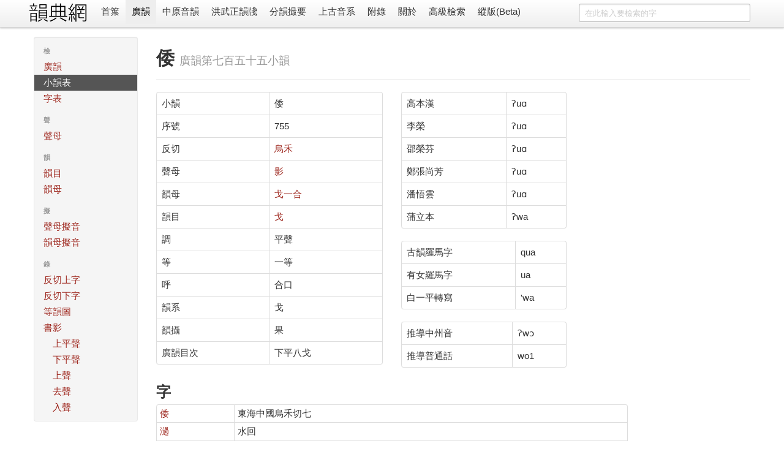

--- FILE ---
content_type: text/html; charset=utf-8
request_url: https://ytenx.org/kyonh/sieux/755/
body_size: 3809
content:
<!DOCTYPE html>
<html lang="zh">
  <head>
    <meta charset="utf-8">
    <title>倭 - 小韻 - 廣韻 - 韻典網</title>
    <meta name="viewport" content="width=device-width, initial-scale=1.0">
    <meta name="description" content="">
    <meta name="author" content="BYVoid">
    <meta content="倭, 小韻, 烏禾, 反切, 廣韻, 廣韻, 切韻, 韻書, 分韻撮要, 平水韻, 中原音韻, 上古漢語, 上古音系, 古音, 方言" name="keywords" />
    <link href="/static/css/bootstrap.min.css" rel="stylesheet">
    <style type="text/css">
      body {
        padding-top: 60px;
        padding-bottom: 40px;
      }
      .sidebar-nav {
        padding: 9px 0;
      }
      .vertical {
        writing-mode: vertical-lr;
        text-orientation: mixed;
        direction: ltr;
        text-align: left;
      }
      .table-nowrap td,
      .table-nowrap th {
        white-space: nowrap;
      }
    </style>
    <link href="/static/css/bootstrap-responsive.min.css" rel="stylesheet">
    
      <style type="text/css">
        .display-only-with-vertical-layout, #switch-to-horizontal-layout {
          display: none;
        }
        .thumbnails>li {
          float: right;
        }
        #search-form {
          float: right;
        }
        title-cn:before {
          content: "《";
        }
        title-cn:after {
          content: "》";
        }
        title-cn-quote:before {
          content: "「";
        }
        title-cn-quote:after {
          content: "」";
        }        
      </style>
        
    <!--[if lt IE 9]>
      <script src="//html5shim.googlecode.com/svn/trunk/html5.js"></script>
    <![endif]-->
    <link rel="shortcut icon" href="/favicon.ico">
    <link rel="apple-touch-icon-precomposed" sizes="144x144" href="/static/ico/apple-touch-icon-144-precomposed.png">
    <link rel="apple-touch-icon-precomposed" sizes="114x114" href="/static/ico/apple-touch-icon-114-precomposed.png">
    <link rel="apple-touch-icon-precomposed" sizes="72x72" href="/static/ico/apple-touch-icon-72-precomposed.png">
    <link rel="apple-touch-icon-precomposed" href="/static/ico/apple-touch-icon-57-precomposed.png">
  </head>
  <body>
    <div class="navbar navbar-fixed-top">
      <div class="navbar-inner">
        <div class="container horizontal-cn">
          <a class="btn btn-navbar" data-toggle="collapse" data-target=".nav-collapse">
            <span class="icon-bar"></span>
            <span class="icon-bar"></span>
            <span class="icon-bar"></span>
          </a>
          <span class="display-only-with-vertical-layout">
            <a id="seal" class="brand" href="/">
              <img src="/static/img/seal_dark.gif" title="韻典網" width="45" height="45">
            </a>
          </span>
          <a id="brand" class="brand" href="/">
            <img src="/static/img/brand.gif" title="韻典網" class="display-unless-with-vertical-layout" width="100" height="40">
          </a>          
          <form id="search-form" class="navbar-search" action="/zim">	
            	
              <input type="text" class="search-query span3" name="dzih" placeholder="在此輸入要檢索的字">              	
            	
            <input type="hidden" name="dzyen" value="1">	
            <input type="hidden" name="jtkb" value="1">	
            <input type="hidden" name="jtkd" value="1">	
            <input type="hidden" name="jtdt" value="1">	
            <input type="hidden" name="jtgt" value="1">              	
          </form>          
          <div class="nav-collapse">
            <ul class="nav">
              <li class="">
                <a href="/">首䈎</a>
              </li>
              <li class="active">
                <a href="/kyonh/">廣韻</a>
              </li>
              <li class="">
                <a href="/trngyan/">中原音韻</a>
              </li>
              <li class="">
                <a href="/tcyts/">洪武正韻牋</a>
              </li>
              <li class="">
                <a href="/pyonh/">分韻撮要</a>
              </li>
              <li class="">
                <a href="/dciangx/">上古音系</a>
              </li>
              <li class="">
                <a href="/byohlyuk/">附錄</a>
              </li>
              <li class="">
                <a href="/about">關於</a>
              </li>
              <li class="">
                <a href="/sriek">高級檢索</a>
              </li>
              <li id="switch-to-horizontal-layout">
                <a href="/r?layout=horizontal&path=/kyonh/sieux/755/">橫版</a>
              </li>
              <li id="switch-to-vertical-layout">
                <a href="/r?layout=vertical&path=/kyonh/sieux/755/">縱版(Beta)</a>
              </li>
            </ul>
          </div>
        </div>
      </div>
    </div>
    <div class="container container-main">
      <div class="row write-as-layout-direction">
        
<div class="span2">
  <div class="well sidebar-nav">
    <ul class="nav nav-list sidebar-cn">
      <li class="nav-header">檢</li>
      <li class="">
        <a href="/kyonh/">廣韻</a>
      </li>
      <li class="active">
        <a href="/kyonh/sieux">小韻表</a>
      </li>
      <li class="">
        <a href="/kyonh/dzih">字表</a>
      </li>
      <li class="nav-header">聲</li>
      <li class="">
        <a href="/kyonh/cjeng">聲母</a>
      </li>
      <li class="nav-header">韻</li>
      <li class="">
        <a href="/kyonh/yonhmiuk">韻目</a>
      </li>
      <li class="">
        <a href="/kyonh/yonh">韻母</a>
      </li>
      <li class="nav-header">擬</li>
      <li class="">
        <a href="/kyonh/cjengngix">聲母擬音</a>
      </li>
      <li class="">
        <a href="/kyonh/yonhngix">韻母擬音</a>
      </li>
      <li class="nav-header">錄</li>
      <li class="">
        <a href="/kyonh/cjeng">反切上字</a>
      </li>
      <li class="">
        <a href="/kyonh/yonh">反切下字</a>
      </li>
      <li class="">
        <a href="/kyonh/yonhdo" target="_blank">等韻圖</a>
      </li>
      <li class="">
        <a href="/kyonh/cio/1/1/">書影</a>
        <ul class="nav nav-list">
          <li><a href="/kyonh/cio/1/1/">上平聲</a></li>
          <li><a href="/kyonh/cio/2/1/">下平聲</a></li>
          <li><a href="/kyonh/cio/3/1/">上聲</a></li>
          <li><a href="/kyonh/cio/4/1/">去聲</a></li>
          <li><a href="/kyonh/cio/5/1/">入聲</a></li>
        </ul>
      </li>
    </ul>
  </div><!--/.well -->
</div><!--/span-->
<div class="span10">
  
<div class="page-header">
  <h1>倭 <small>廣韻第七百五十五小韻</small></h1>
</div>
<div class="row">
  <div class="span4">
    <table class="table table-bordered">
    	<tr>
    	  <td>小韻</td>
    	  <td>倭</td>
    	</tr>
    	<tr>
    	  <td>序號</td>
    	  <td>755</td>
    	</tr>
    	<tr>
    	  <td>反切</td>
    	  <td>
    	  	
    	  		<a href="/kyonh/pyanx/dciangx/%E7%83%8F/">烏</a><a href="/kyonh/pyanx/ghrax/%E7%A6%BE/">禾</a>
    	  	
    	  </td>
    	</tr>
    	<tr>
    	  <td>聲母</td>
    	  <td>
    	  	<a href="/kyonh/cjeng/%E5%BD%B1/">
    	  		影
    	  	</a>
    	  </td>
    	</tr>
    	<tr>
    	  <td>韻母</td>
    	  <td>
    	  	<a class="yonh" href="/kyonh/yonh/%E6%88%88%E4%B8%80%E5%90%88/">
    	  		戈一合
    	  	</a>
    	  </td>
    	</tr>
    	<tr>
    	  <td>韻目</td>
    	  <td>
    	  	<a class="yonh" href="/kyonh/yonhmiuk/%E6%88%88/">
    	  		戈
    	  	</a>
    	  </td>
    	</tr>
    	<tr>
    	  <td>調</td>
    	  <td>平聲</td>
    	</tr>
    	<tr>
    	  <td>等</td>
    	  <td>一等</td>
    	</tr>
    	<tr>
    	  <td>呼</td>
    	  <td>合口</td>
    	</tr>
    	<tr>
    	  <td>韻系</td>
    	  <td class="yonh">戈</td>
    	</tr>
    	<tr>
    	  <td>韻攝</td>
    	  <td>果</td>
    	</tr>
    	<tr>
    	  <td>廣韻目次</td>
    	  <td>下平八戈</td>
    	</tr>
    </table>
  </div>
  <div class="span3">
    <table class="table table-bordered">
    
      
        <tr>
          <td>高本漢</td>
          <td><span class="horizontal-ltr">ʔuɑ</span></td>
        </tr>
      
    
      
    
      
    
      
    
      
    
      
    
      
        <tr>
          <td>李榮</td>
          <td><span class="horizontal-ltr">ʔuɑ</span></td>
        </tr>
      
    
      
        <tr>
          <td>邵榮芬</td>
          <td><span class="horizontal-ltr">ʔuɑ</span></td>
        </tr>
      
    
      
        <tr>
          <td>鄭張尚芳</td>
          <td><span class="horizontal-ltr">ʔuɑ</span></td>
        </tr>
      
    
      
        <tr>
          <td>潘悟雲</td>
          <td><span class="horizontal-ltr">ʔuɑ</span></td>
        </tr>
      
    
      
        <tr>
          <td>蒲立本</td>
          <td><span class="horizontal-ltr">ʔwa</span></td>
        </tr>
      
    
    </table>
    <table class="table table-bordered">
    
      
        <tr>
          <td>古韻羅馬字</td>
          <td><span class="horizontal-ltr">qua</span></td>
        </tr>
      
    
      
        <tr>
          <td>有女羅馬字</td>
          <td><span class="horizontal-ltr">ua</span></td>
        </tr>
      
    
      
        <tr>
          <td>白一平轉寫</td>
          <td><span class="horizontal-ltr">&#x27;wa</span></td>
        </tr>
      
    
      
    
      
    
    </table>
    <table class="table table-bordered">
      <tr>
        <td>推導中州音</td>
        <td>
          <span class="horizontal-ltr">
            ʔwɔ
            
          </span>
        </td>
      </tr>
      
        <tr>
          <td>推導普通話</td>
          <td><span class="horizontal-ltr">wo1</span></td>
        </tr>
      
    </table>
  </div>
</div>
<div class="row">
  <div class="span8">
  <h2>字</h2>
  <table class="table table-condensed table-bordered">
    
    	<tr>
    	  <td><a href="/kyonh/dzih/6666/">倭</a></td>
    	  <td>東海中國烏禾切七</td>
    	</tr>
    
    	<tr>
    	  <td><a href="/kyonh/dzih/6667/">濄</a></td>
    	  <td>水回</td>
    	</tr>
    
    	<tr>
    	  <td><a href="/kyonh/dzih/6668/">渦</a></td>
    	  <td>水坳</td>
    	</tr>
    
    	<tr>
    	  <td><a href="/kyonh/dzih/6669/">涹</a></td>
    	  <td>濁也</td>
    	</tr>
    
    	<tr>
    	  <td><a href="/kyonh/dzih/6670/">𡑟</a></td>
    	  <td>地𡑟窟也</td>
    	</tr>
    
    	<tr>
    	  <td><a href="/kyonh/dzih/6671/">踒</a></td>
    	  <td>躅也</td>
    	</tr>
    
    	<tr>
    	  <td><a href="/kyonh/dzih/6672/">𥟿</a></td>
    	  <td>燕人云多</td>
    	</tr>
    
  </table>
  </div>
</div>
<div class="row">
  <div class="span8">
    <h2>書影</h2>
    
<ul class="thumbnails">
  
    <li class="span4">
      <div class="thumbnail">
        <a href="/kyonh/cio/2/20/">
          <img src="/static/img/DrakDzuonDang/volume2/thumb/p020.jpg" alt="" >
        </a>
        <p><title-cn>廣韻</title-cn><proper-noun>澤存堂</proper-noun>本第二卷第二十䈎</p>
      </div>
    </li>
  
</ul>

  </div>
</div>

</div><!--/span-->

      </div>
      <hr>
      <footer class="footer">
        <p class="pull-right">
          <small>
          Copyright 2011-2020 <a href="https://www.byvoid.com/">BYVoid</a>
          <script language="javascript" type="text/javascript" src="//js.users.51.la/9523530.js"></script>
<noscript><a href="http://www.51.la/?9523530" target="_blank"><img alt="&#x6211;&#x8981;&#x5566;&#x514D;&#x8D39;&#x7EDF;&#x8BA1;" src="http://img.users.51.la/9523530.asp" style="border:none" /></a></noscript>
          </small>
        </p>
        <p>
          <a href="http://validator.w3.org/check?uri=referer" target="_blank">
          	<img src="/static/ico/html5.png" alt="Valid HTML5" height="30" />
          </a>
          <a href="http://www.djangoproject.com/" target="_blank">
          	<img src="/static/ico/django.png" alt="Django" width="30" height="30"/>
          </a>
          <a href="http://www.python.org/" target="_blank">
          	<img src="/static/ico/python.png" alt="Python" width="30" height="30"/>
          </a>
          <a href="http://www.sqlite.org/" target="_blank">
          	<img src="/static/ico/sqlite.jpg" alt="SQLite" width="30" height="30"/>
          </a>
          <a href="http://www.byvoid.com" target="_blank">
          	<img src="/static/ico/byvoid.png" alt="BYVoid" width="30" height="30" /> 
          </a>
        </p>
      </footer>
    </div>
    <script src="//ajax.googleapis.com/ajax/libs/jquery/1.7.2/jquery.min.js"></script>
    <script src="/static/js/bootstrap.min.js"></script>
    <!-- Global site tag (gtag.js) - Google Analytics -->
    <script async src="https://www.googletagmanager.com/gtag/js?id=UA-128961393-1"></script>
    <script>
      window.dataLayer = window.dataLayer || [];
      function gtag(){dataLayer.push(arguments);}
      gtag('js', new Date());

      gtag('config', 'UA-128961393-1');
    </script>
  </body>
</html>
